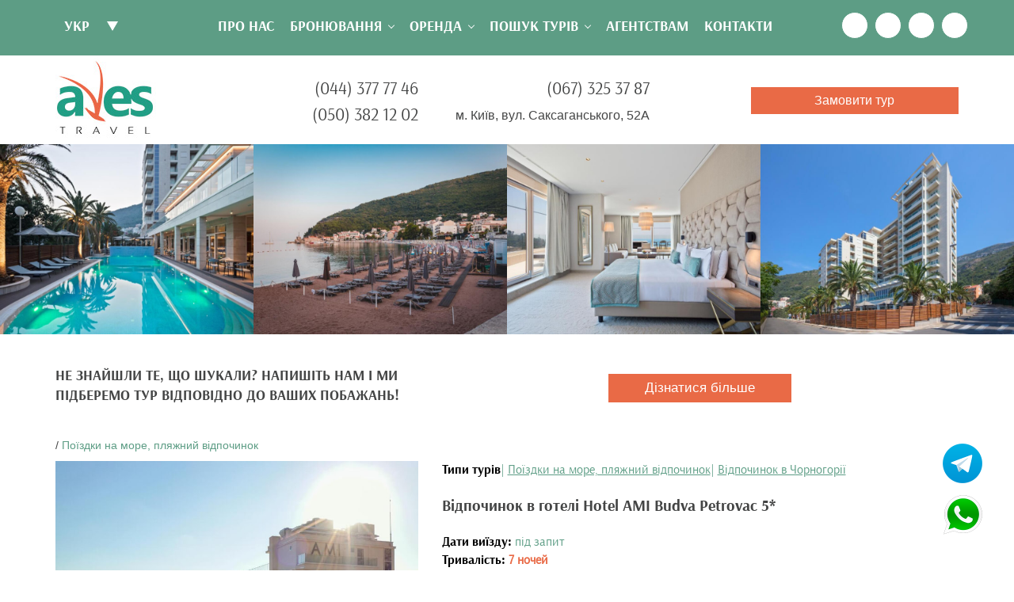

--- FILE ---
content_type: text/html; charset=UTF-8
request_url: https://www.avestravel.com.ua/tour_view/rann-bronjuvannja-v-goteli-hotel-ami-budva-petrovac-5/
body_size: 7669
content:
<!DOCTYPE html>
<!--[if lt IE 7]><html lang="uk-UA" class="lt-ie9 lt-ie8 lt-ie7"><![endif]-->
<!--[if IE 7]><html lang="uk-UA" class="lt-ie9 lt-ie8"><![endif]-->
<!--[if IE 8]><html lang="uk-UA" class="lt-ie9"><![endif]-->
<!--[if gt IE 8]><!-->
<html lang="uk-UA">
<!--<![endif]-->
<head>
	<!-- Google Tag Manager -->
	<script>(function(w,d,s,l,i){w[l]=w[l]||[];w[l].push({'gtm.start':
	new Date().getTime(),event:'gtm.js'});var f=d.getElementsByTagName(s)[0],
	j=d.createElement(s),dl=l!='dataLayer'?'&l='+l:'';j.async=true;j.src=
	'https://www.googletagmanager.com/gtm.js?id='+i+dl;f.parentNode.insertBefore(j,f);
	})(window,document,'script','dataLayer','GTM-5WVMLKD');</script>
	<!-- End Google Tag Manager -->
	<meta charset="utf-8" />
	<meta http-equiv="X-UA-Compatible" content="IE=edge" />
	<meta name="viewport" content="width=device-width, initial-scale=1.0" />
	<base href="https://www.avestravel.com.ua/">
	<title>Придбати тур до Чорногорії в готель Hotel AMI Budva Petrovac 5*| Aves Travel </title><meta name='description' content='&#127775; Подорож до Чорногорії 
&#127775; Забронювати тур до Чорногорії в готель Hotel AMI Budva Petrovac 5*
&#127775; Найкраща пропозиція від Aves travel!
'><meta name='keywords' content=''><meta property='og:title' content='Придбати тур до Чорногорії в готель Hotel AMI Budva Petrovac 5*| Aves Travel '/><meta property='og:description' content='&#127775; Подорож до Чорногорії 
&#127775; Забронювати тур до Чорногорії в готель Hotel AMI Budva Petrovac 5*
&#127775; Найкраща пропозиція від Aves travel!
' /><meta property='og:image' content='https://hmpcj5dnx6uvbbom0nngb4tccjxvslvf.cdn-freehost.com.ua/tour_image1/o8yv8_BMu.jpg' />	<link rel="shortcut icon" href="images/favicon.png" />
	<script src="https://ajax.googleapis.com/ajax/libs/jquery/1.11.1/jquery.min.js"></script>
	<script src="js/script.js"></script>
	<script src="https://maxcdn.bootstrapcdn.com/bootstrap/3.3.4/js/bootstrap.min.js"></script>
	<script src='https://www.google.com/recaptcha/api.js'></script>
	
	<script src="js/jquery.nivo.slider.pack.js" type="text/javascript"></script>
	<script type="text/javascript" src="js/slick.min.js"></script>
	<script type="text/javascript"> 
		$(document).ready(function(){
			$('.manager_rotate').slick({
			  slidesToShow: 2,
			  slidesToScroll: 1,
			  autoplay: true,
			  autoplaySpeed: 3000,
			  arrows: true,
			  infinite: true,
			  dots: false,
			  responsive: [
				  {
					breakpoint: 480,
					settings: {
						slidesToShow: 1,
						fade: true,
						autoplaySpeed: 5000,
					}
				  }
			  ]
			});
			$('.class-logo').slick({
			  slidesToShow: 2,
			  slidesToScroll: 1,
			  autoplay: true,
			  autoplaySpeed: 4000,
			  arrows: true,
			  infinite: true,
			  dots: false,
			  responsive: [
				  {
					breakpoint: 480,
					settings: {
						slidesToShow: 1,
						fade: true,
					}
				  }
			  ]
			});
			
		});
	</script>
	<script type="text/javascript"> 
		$(window).load(function() {
			$('#slider').nivoSlider(); 
		}); 
	</script>
	<script>
        $(document).ready(function(){
         
            $('#show_more').click(function(){
        var btn_more = $(this);
        var count_show = parseInt($(this).attr('count_show'));
        var count_add  = $(this).attr('count_add');
        btn_more.val('Зачекайте...');
                 
        $.ajax({
                    url: "ajax_info.php", // куда отправляем
                    type: "post", // метод передачи
                    dataType: "json", // тип передачи данных
                    data: { // что отправляем
                        "count_show":   count_show,
                        "count_add":    count_add
                    },
                    // после получения ответа сервера
                    success: function(data){
						if(data.result == "success"){
							$('#content').append(data.html);
								btn_more.val('Показати ще');
								btn_more.attr('count_show', (count_show+3));
						}else{
							btn_more.val('Ви вже все подивилися');
						}
                    }
                });
            });
        });     
    </script>
	<script src="js/orenda.js" type="text/javascript"></script>
	
	
	
	<link rel="stylesheet" href="libs/bootstrap/bootstrap-grid-3.3.1.min.css" />
	<link rel="stylesheet" type="text/css" href="css/slick.css"/>
	<link rel="stylesheet" type="text/css" href="css/slick-theme.css"/>
	<link rel="stylesheet" href="css/styles.css" />
	<link rel="stylesheet" href="css/fonts.css" />
	<link rel="stylesheet" href="css/media.css" />
	<link rel="stylesheet" href="css/nivo-slider.css" type="text/css" />
	
	<script src='https://www.google.com/recaptcha/api.js'></script>
	<!--<script src="https://kit.fontawesome.com/ad92da2a94.js" crossorigin="anonymous"></script>-->
	<script src="https://kit.fontawesome.com/271d5dff8d.js" crossorigin="anonymous"></script>
</head>
<body>
	<!-- Google Tag Manager (noscript) -->
	<noscript><iframe src="https://www.googletagmanager.com/ns.html?id=GTM-5WVMLKD"
	height="0" width="0" style="display:none;visibility:hidden"></iframe></noscript>
	<!-- End Google Tag Manager (noscript) -->
	<header>
		<div class='top_green_line'>
			<div class='container' style='padding: 0;'>
				<div class='show_small'>
					<div class='col-md-2 col-sm-2 col-xs-6'>
						<div class='top_l'>
							<form id="selectLang" action="select_lang.php" method='post'>
								<input type='hidden' name='page_url' value='tour_view/rann-bronjuvannja-v-goteli-hotel-ami-budva-petrovac-5/'>								<select name="select_box" id="selectId" class="select">
									<option value="eng" name="value">eng</option>
									<option value="de" name="value">de</option>
									<option value="esp" name="value">esp</option>
								</select>
							</form>
						</div>
					</div>
					<div class='col-md-8 col-sm-8 col-xs-6' style='padding-left: 0px; padding-right: 0px;'>
						<div class='footer_soc_block'>
							<a href='https://instagram.com/avestravel' target='_blank' rel='nofollow' class='footer_soc'><i class="fab fa-instagram"></i></a>
							<a href='https://www.instagram.com/wedding_byaves/profilecard/?igsh=MTViYXMzZGJiZ3c3Zw%3D%3D' target='_blank' rel='nofollow' class='footer_soc'><i class="fal fa-rings-wedding"></i></a>
							<a href='https://www.facebook.com/aves.travel1' target='_blank' rel='nofollow' class='footer_soc'><i class="fab fa-facebook-f"></i></a>
							<a href='https://t.me/avestravel' target='_blank' rel='nofollow' class='footer_soc'><i class="fab fa-telegram-plane"></i></a>
						</div>
					</div>
					<div class='col-md-2 col-sm-2 col-xs-12' style='padding-left: 0px; padding-right: 0px;'>
						<div id='cssmenu'>
							<ul>
							   <li><a href='about/'>Про нас</a></li>
							   <li class='active has-sub'><a href='booking/'>Бронювання</a>
								  <ul>
									 <li class='active has-sub'><a href='hotel_list/'>Готелі та санаторії</a>
										<ul>
							<li><a href='hotel_list/kraschi-goteli-v-karpatah/'>Карпати</a></li><li><a href='hotel_list/krashi-goteli-zakarpattja/'>Закарпаття</a></li><li><a href='hotel_list/krashi-pljazhni-goteli-ukraini/'>Пляжні готелі</a></li><li><a href='hotel_list/krashi-goteli-azovskogo-morja/'>Азовське море</a></li><li><a href='hotel_list/krashi-goteli-chornogo-morja/'>Чорне море</a></li><li><a href='hotel_list/kraschi-goteli-v-kyevi/'>Київ</a></li><li><a href='hotel_list/krashi-goteli-v-odesi/'>Одеса</a></li><li><a href='hotel_list/krashi-goteli-lvova/'>Львів</a></li><li><a href='hotel_list/krashi-goteli-dlja-vidpochinku-z-ditmi/'>Відпочинок з дітьми</a></li><li><a href='hotel_list/krashi-goteli-ukraini-v-lisi/'>В лісі</a></li><li><a href='hotel_list/krashi-girski-goteli-ukraini/'>Гірські готелі </a></li><li><a href='hotel_list/krashi-spa-goteli-v-ukraini/'>SPA-готелі</a></li><li><a href='hotel_list/goteli-z-garjachimi-dzherelami-v-ukraini/'>Термальні готелі</a></li><li><a href='hotel_list/fitnes-goteli-v-ukraini/'>Фітнес-готелі</a></li><li><a href='hotel_list/krashi-goteli-na-shackih-ozerah/'>Шацькі озера</a></li><li><a href='hotel_list/inshe-krashi-goteli-v-ukraini/'>Інше</a></li>										</ul>
									 </li>
									 <li><a href='living-abroad/'>Проживання за кордоном</a></li>
									 <li><a href='air-tickets/'>Авіаквитки</a></li>
									 <li><a href='railway-ticket/'>Квитки на залізницю</a></li>
									 <li><a href='bus-ticket/'>Квитки на автобус</a></li>
								  </ul>
							   </li>
							   <li class='active has-sub'><a href='orenda/'>Оренда</a>
								  <ul>
									 <li><a href='orenda-vill/'>Вілли</a></li>
									 <li><a href='orenda-yaht/'>Яхти</a></li>
								  </ul>
							   </li>
							   <li class='active has-sub'><a href='tour-search/'>Пошук турів</a>
								  <ul>
							<li><a href='vesillya-za-kordonom/'>Весільні тури</a></li><li><a href='individualne-planuvannja-turiv/'>Авторські тури</a></li><li class='has-sub'><a href='kruizi-i-yahting/'>Круїзи і яхтинг</a><ul><li><a href='yachting/'>Яхтинг</a></li><li><a href='kruiz/'>Круїзи</a></li></ul></li><li class='has-sub'><a href='pljazhnij-vidpochinok/'>Тури на море</a><ul><li><a href='tury-v-turechchynu/'>Туреччина</a></li><li><a href='horvatiya/'>Хорватія</a></li><li><a href='albaniya/'>Албанія</a></li><li><a href='chornogoriya/'>Чорногорія</a></li><li><a href='dominikana/'>Домінікана</a></li><li><a href='vidpochynok-na-maldivah/'>Мальдіви</a></li><li><a href='vidpochynok-v-oae/'>ОАЕ</a></li><li><a href='vidpochynok-u-tanzanii/'>Танзанія</a></li><li><a href='meksyka/'>Мексика</a></li><li><a href='brazyliya/'>Бразилія</a></li><li><a href='vidpochynok-na-kubi/'>Куба</a></li><li><a href='vipdpochynok-na-yamaitsi/'>Ямайка</a></li><li><a href='kolumbiya/'>Колумбія</a></li><li><a href='shri-lanka/'>Шрі-Ланка</a></li><li><a href='keniya/'>Кенія</a></li><li><a href='kipr/'>Кіпр</a></li><li><a href='gruziya/'>Грузія</a></li><li><a href='gretsiya/'>Греція</a></li><li><a href='ispaniya/'>Іспанія</a></li><li><a href='portugaliya/'>Португалія</a></li><li><a href='seishly/'>Сейшели</a></li><li><a href='italy/'>Італія</a></li><li><a href='thailand/'>Таїланд</a></li><li><a href='vidpochinok-u-vetnami/'>В’єтнам</a></li><li><a href='vidpochinok-na-kabo-verde/'>Кабо-Верде</a></li><li><a href='vidpochinok-na-bali-/'>Балі </a></li><li><a href='vidpochinok-na-mavrikii/'>Маврикій</a></li></ul></li><li class='has-sub'><a href='dytyachyi-vidpochynok/'>Тури для дітей</a><ul><li><a href='shkilni-turi/'>Екскурсії для школярів</a></li><li><a href='turi-na-ditjachi-kanikuli/'>Табори в Україні та за кордоном </a></li></ul></li><li class='has-sub'><a href='tury-po-ukraine/'>Тури по Україні</a><ul><li><a href='tury-vyhidnogo-dnya-po-ukraine/'>Тури вихідного дня</a></li><li><a href='rafting/'>Рафтинг</a></li><li><a href='speleo-tury/'>Спелео тури</a></li><li><a href='grupovi-ekskursii-po-ukraine/'>Групові тури</a></li><li><a href='gastrotury/'>Гастротури</a></li><li><a href='dzhyp-tury/'>Джип тури</a></li><li><a href='ekskursii-po-mistakh-ukrainy/'>Екскурсії</a></li><li><a href='pohody/'>Походи</a></li><li><a href='velotury/'>Велотури</a></li><li><a href='vidpochynok-v-karpatah/'>Тури в Карпати</a></li></ul></li><li><a href='avtobusni-turi/'>Автобусні тури</a></li><li class='has-sub'><a href='korporatyvni-tury/'>Корпоративні тури</a><ul><li><a href='korporatyvni-tury-po-ukraini/'>по Україні</a></li><li><a href='korporatyvni-tury-za-kordon/'>за кордон</a></li></ul></li><li><a href='safari-ta-ribalka/'>Сафарі та рибалка</a></li>								  </ul>
								</li>
							   <li><a href='agency/'>Агентствам</a></li>
							   <li><a href='contacts/'>Контакти</a></li>
							</ul>
						</div>
					</div>
				</div>
				<div class='show_big'>
					<div class='col-md-2 col-sm-2'>
						<div class='top_l'>
							<form id="selectLang" action="select_lang.php" method='post'>
								<input type='hidden' name='page_url' value='tour_view/rann-bronjuvannja-v-goteli-hotel-ami-budva-petrovac-5/'>								<select name="select_box" id="selectId" class="select">
									<option value="eng" name="value">eng</option>
									<option value="de" name="value">de</option>
									<option value="esp" name="value">esp</option>
								</select>
							</form>
						</div>
					</div>
					<div class='col-md-8 col-sm-8'>
						<div id='cssmenu'>
							<ul>
							   <li><a href='about/'>Про нас</a></li>
							   <li class='active has-sub'><a href='booking/'>Бронювання</a>
								  <ul>
									 <li class='active has-sub'><a href='hotel_list/'>Готелі та санаторії</a>
										<ul>
							<li><a href='hotel_list/kraschi-goteli-v-karpatah/'>Карпати</a></li><li><a href='hotel_list/krashi-goteli-zakarpattja/'>Закарпаття</a></li><li><a href='hotel_list/krashi-pljazhni-goteli-ukraini/'>Пляжні готелі</a></li><li><a href='hotel_list/krashi-goteli-azovskogo-morja/'>Азовське море</a></li><li><a href='hotel_list/krashi-goteli-chornogo-morja/'>Чорне море</a></li><li><a href='hotel_list/kraschi-goteli-v-kyevi/'>Київ</a></li><li><a href='hotel_list/krashi-goteli-v-odesi/'>Одеса</a></li><li><a href='hotel_list/krashi-goteli-lvova/'>Львів</a></li><li><a href='hotel_list/krashi-goteli-dlja-vidpochinku-z-ditmi/'>Відпочинок з дітьми</a></li><li><a href='hotel_list/krashi-goteli-ukraini-v-lisi/'>В лісі</a></li><li><a href='hotel_list/krashi-girski-goteli-ukraini/'>Гірські готелі </a></li><li><a href='hotel_list/krashi-spa-goteli-v-ukraini/'>SPA-готелі</a></li><li><a href='hotel_list/goteli-z-garjachimi-dzherelami-v-ukraini/'>Термальні готелі</a></li><li><a href='hotel_list/fitnes-goteli-v-ukraini/'>Фітнес-готелі</a></li><li><a href='hotel_list/krashi-goteli-na-shackih-ozerah/'>Шацькі озера</a></li><li><a href='hotel_list/inshe-krashi-goteli-v-ukraini/'>Інше</a></li>										</ul>
									 </li>
									 <li><a href='living-abroad/'>Готелі за кордоном</a></li>
									 <li><a href='air-tickets/'>Авіаквитки</a></li>
									 <li><a href='railway-ticket/'>Квитки на залізницю</a></li>
									 <li><a href='bus-ticket/'>Квитки на автобус</a></li>
								  </ul>
							   </li>
							   <li class='active has-sub'><a href='orenda/'>Оренда</a>
								  <ul>
									 <li><a href='orenda-vill/'>Вілли</a></li>
									 <li><a href='orenda-yaht/'>Яхти</a></li>
								  </ul>
							   </li>
							   <li class='active has-sub'><a href='tour-search/'>Пошук турів</a>
								  <ul>
							<li><a href='vesillya-za-kordonom/'>Весільні тури</a></li><li><a href='individualne-planuvannja-turiv/'>Авторські тури</a></li><li class='has-sub'><a href='kruizi-i-yahting/'>Круїзи і яхтинг</a><ul><li><a href='yachting/'>Яхтинг</a></li><li><a href='kruiz/'>Круїзи</a></li></ul></li><li class='has-sub'><a href='pljazhnij-vidpochinok/'>Тури на море</a><ul><li><a href='tury-v-turechchynu/'>Туреччина</a></li><li><a href='horvatiya/'>Хорватія</a></li><li><a href='albaniya/'>Албанія</a></li><li><a href='chornogoriya/'>Чорногорія</a></li><li><a href='dominikana/'>Домінікана</a></li><li><a href='vidpochynok-na-maldivah/'>Мальдіви</a></li><li><a href='vidpochynok-v-oae/'>ОАЕ</a></li><li><a href='vidpochynok-u-tanzanii/'>Танзанія</a></li><li><a href='meksyka/'>Мексика</a></li><li><a href='brazyliya/'>Бразилія</a></li><li><a href='vidpochynok-na-kubi/'>Куба</a></li><li><a href='vipdpochynok-na-yamaitsi/'>Ямайка</a></li><li><a href='kolumbiya/'>Колумбія</a></li><li><a href='shri-lanka/'>Шрі-Ланка</a></li><li><a href='keniya/'>Кенія</a></li><li><a href='kipr/'>Кіпр</a></li><li><a href='gruziya/'>Грузія</a></li><li><a href='gretsiya/'>Греція</a></li><li><a href='ispaniya/'>Іспанія</a></li><li><a href='portugaliya/'>Португалія</a></li><li><a href='seishly/'>Сейшели</a></li><li><a href='italy/'>Італія</a></li><li><a href='thailand/'>Таїланд</a></li><li><a href='vidpochinok-u-vetnami/'>В’єтнам</a></li><li><a href='vidpochinok-na-kabo-verde/'>Кабо-Верде</a></li><li><a href='vidpochinok-na-bali-/'>Балі </a></li><li><a href='vidpochinok-na-mavrikii/'>Маврикій</a></li></ul></li><li class='has-sub'><a href='dytyachyi-vidpochynok/'>Тури для дітей</a><ul><li><a href='shkilni-turi/'>Екскурсії для школярів</a></li><li><a href='turi-na-ditjachi-kanikuli/'>Табори в Україні та за кордоном </a></li></ul></li><li class='has-sub'><a href='tury-po-ukraine/'>Тури по Україні</a><ul><li><a href='tury-vyhidnogo-dnya-po-ukraine/'>Тури вихідного дня</a></li><li><a href='rafting/'>Рафтинг</a></li><li><a href='speleo-tury/'>Спелео тури</a></li><li><a href='grupovi-ekskursii-po-ukraine/'>Групові тури</a></li><li><a href='gastrotury/'>Гастротури</a></li><li><a href='dzhyp-tury/'>Джип тури</a></li><li><a href='ekskursii-po-mistakh-ukrainy/'>Екскурсії</a></li><li><a href='pohody/'>Походи</a></li><li><a href='velotury/'>Велотури</a></li><li><a href='vidpochynok-v-karpatah/'>Тури в Карпати</a></li></ul></li><li><a href='avtobusni-turi/'>Автобусні тури</a></li><li class='has-sub'><a href='korporatyvni-tury/'>Корпоративні тури</a><ul><li><a href='korporatyvni-tury-po-ukraini/'>по Україні</a></li><li><a href='korporatyvni-tury-za-kordon/'>за кордон</a></li></ul></li><li><a href='safari-ta-ribalka/'>Сафарі та рибалка</a></li>								  </ul>
								</li>
							   <li><a href='agency/'>Агентствам</a></li>
							   <li><a href='contacts/'>Контакти</a></li>
							</ul>
						</div>
					</div>
					<div class='col-md-2 col-sm-2' style='padding-left: 3px; padding-right: 3px;'>
						<div class='footer_soc_block'>
							<a href='https://instagram.com/avestravel' target='_blank' rel='nofollow' class='footer_soc'><i class="fa-brands fa-instagram"></i></a>
							<a href='https://www.instagram.com/wedding_byaves/profilecard/?igsh=MTViYXMzZGJiZ3c3Zw%3D%3D' target='_blank' rel='nofollow' class='footer_soc'><i class="fal fa-rings-wedding"></i></a>
							<a href='https://www.facebook.com/aves.travel1' target='_blank' rel='nofollow' class='footer_soc'><i class="fa-brands fa-facebook-f"></i></a>
							<a href='https://t.me/avestravel' target='_blank' rel='nofollow' class='footer_soc'><i class="fab fa-telegram-plane"></i></a>
						</div>
					</div>
				</div>
				<div class='clearfix'></div>
			</div>
		</div>
				<div class='container marg_top_small' style='padding: 0;'>
			<div class='col-md-2 col-sm-2 col-xs-4'>
				<a href='https://www.avestravel.com.ua/' title='на стартову сторінку'><img src='images/top_logo.jpg' alt='АвесТревел' title='АвесТревел' class='top_logo_img'></a>
			</div>
			<div class='show_small'>
				<div class='col-md-10 col-sm-10 col-xs-8'>
					<div class='top_phone'><span><i class="fas fa-mobile-alt"></i></span> (044) 377 77 46</div>
					<div class='top_phone'>(050) 382 12 02</div>
					<div class='top_phone'><span><a href='viber://chat?number=%2B380673253787'><i class="fab fa-viber"></i></a> <a href='https://t.me/NataliPaliy2112'><i class="fab fa-telegram-plane"></i></a></span> (067) 325 37 87</div>
					<div class='top_address'>м. Київ, вул. Саксаганського, 52А</div>
					<div style='text-align: right;'><a href='book-a-tour/' class='top_tour_order' rel='nofollow'>Замовити тур</a></div>
				</div>
			</div>
			<div class='show_big'>
				<div class='col-md-3 col-sm-3 vert_align'>
					<div class='top_phone'><span><i class="fas fa-mobile-alt"></i></span> (044) 377 77 46</div>
					<div class='top_phone'>(050) 382 12 02</div>
				</div>
				<div class='col-md-3 col-sm-3 vert_align'>
					<div class='top_phone'><span><a href='viber://chat?number=%2B380673253787'><i class="fab fa-viber"></i></a> <a href='https://t.me/NataliPaliy2112'><i class="fab fa-telegram-plane"></i></a></span> (067) 325 37 87</div>
					<div class='top_address'>м. Київ, вул. Саксаганського, 52А</div>
				</div>
				<div class='col-md-1 col-sm-1'>
					
				</div>
				<div class='col-md-3 col-sm-3'>
					<a href='book-a-tour/' class='top_tour_order' rel='nofollow'>Замовити тур</a>
				</div>
			</div>
		</div>
	</header><div class='show_big'><div class='col-md-3 col-sm-3 col-xs-3' style='padding-left: 0; padding-right: 0;'><img src='tour_image1/tour_149_1.jpg' alt='' style='width: 100%;' title='' /></div><div class='col-md-3 col-sm-3 col-xs-3' style='padding-left: 0; padding-right: 0;'><img src='tour_image1/tour_149_3.jpg' alt='' style='width: 100%;' title='' /></div><div class='col-md-3 col-sm-3 col-xs-3' style='padding-left: 0; padding-right: 0;'><img src='tour_image1/tour_149_2.jpg' alt='' style='width: 100%;' title='' /></div><div class='col-md-3 col-sm-3 col-xs-3' style='padding-left: 0; padding-right: 0;'><img src='tour_image1/tour_149_0.jpg' alt='' style='width: 100%;' title='' /></div><div class='clearfix' style='margin-bottom: 20px;'></div></div>	<div class='container' style='padding: 0;'>
		<div class='show_big'>
			<div class='col-md-5 col-sm-5 col-xs-5'>
				<div class='footer_bold_text' style='text-transform: uppercase;'>Не знайшли те, що шукали? Напишіть нам і ми підберемо тур відповідно до Ваших побажань!</div>
			</div>
			<div class='col-md-7 col-sm-7 col-xs-7'>
<div style='text-align: right;'><form action='learn-more/' method='post'><input type='hidden' name='page_type' value='сторінка перегляду туру'><input type='hidden' name='object_name' value='Відпочинок в готелі Hotel AMI Budva Petrovac 5*'><input type='hidden' name='object_id' value='149'><center><input type='submit' value='Дізнатися більше' class='top_tour_order_inline' rel='nofollow'></center></form></div>			</div>
		</div>
		<div class='clearfix' style='margin-bottom: 20px;'></div>
<div class='col-md-12 col-sm-12 col-xs-12'><div class='breadcrumbs'><a href='https://www.avestravel.com.ua/'><i class='fas fa-home'></i></a> / <a href='pljazhnij-vidpochinok/'>Поїздки на море, пляжний відпочинок</a></div></div><div class='show_small'><div class='col-md-12 col-sm-12 col-xs-12'><div class='tour_view_marshrut'><span>Типи турів</span>| <a href='pljazhnij-vidpochinok/' title='всі тури категорії Поїздки на море, пляжний відпочинок' class='main_href'>Поїздки на море, пляжний відпочинок</a>| <a href='chornogoriya/' title='всі тури категорії Відпочинок в Чорногорії' class='main_href'>Відпочинок в Чорногорії</a></div><div class='tour_name'>Відпочинок в готелі Hotel AMI Budva Petrovac 5*</div></div></div><div class='col-md-5 col-sm-5 col-xs-12' style='margin-bottom: 15px;'><img src='tour_image1/o8yv8_BMu.jpg' alt='Відпочинок в готелі Hotel AMI Budva Petrovac 5*' title='Відпочинок в готелі Hotel AMI Budva Petrovac 5*' class='tour_view_photo'></div><div class='col-md-7 col-sm-7 col-xs-12'><div class='show_big'><div class='tour_view_marshrut'><span>Типи турів</span>| <a href='pljazhnij-vidpochinok/' title='всі тури категорії Поїздки на море, пляжний відпочинок' class='main_href'>Поїздки на море, пляжний відпочинок</a>| <a href='chornogoriya/' title='всі тури категорії Відпочинок в Чорногорії' class='main_href'>Відпочинок в Чорногорії</a></div><h1 class='tour_name'>Відпочинок в готелі Hotel AMI Budva Petrovac 5*</h1></div><div class='vert_div'></div><div class='tour_view_marshrut'><span>Дати виїзду:</span> під запит</div><div class='tour_view_marshrut' style='color: #e96a46;'><span>Тривалість:</span> <strong>7 ночей </strong></div><div class='tour_view_marshrut'><span>Харчування:</span> BB (Тільки сніданки) </div><div class='tour_view_marshrut' style='color: #e96a46;'><span>Вартість*:</span> <strong>від 1 040 &#8364;</strong></div><div class='tour_view_marshrut'><span>Додатково по вартості:</span> На 2-х дорослих при розміщенні в Standard </div><div class='tour_view_marshrut'><span>Місто початку туру:</span> будь-яке місто Європи </div><div class='tour_view_marshrut'><span>Готель:</span> Hotel AMI Budva Petrovac 5*</div><div class='tour_view_marshrut'><span>Транспорт за маршрутом:</span><div class='transport_icon'><i class="fas fa-plane"></i></div></div><div class='tour_view_marshrut'><span>SPO:</span> 149</div></div><div class='clearfix'></div><div class='col-md-12 col-sm-12 col-xs-12'><center><div class='tour_unactive'>Ой, саме в цей тур всі наші туристи вже давно з'їздили та повернулися задоволеними.<div style='margin-top: 10px;'>А зараз можете залишити заявку на сайте, і ми підберемо 
							актуальний тур спеціально для Вас!</div></div></center></div><div class='clearfix' style='margin-bottom: 30px;'></div><div class='clearfix' style='margin-bottom: 30px;'></div><div class='show_small'><div class='clearfix' style='margin-bottom: 20px;'></div><div class='col-md-12 col-sm-12 col-xs-12'><div class='footer_bold_text' style='text-transform: uppercase;'>Не знайшли те, що шукали? Напишіть нам і ми підберемо тур відповідно до Ваших побажань!</div></div><div class='col-md-12 col-sm-12 col-xs-12'><form action='learn-more/' method='post'><input type='hidden' name='page_type' value='сторінка перегляду туру'><input type='hidden' name='object_name' value='Відпочинок в готелі Hotel AMI Budva Petrovac 5*'><input type='hidden' name='object_id' value='149'><center><input type='submit' value='Дізнатися більше' class='top_tour_order_inline' rel='nofollow'></center></form></div><div class='clearfix' style='margin-bottom: 20px;'></div></div><div class='clearfix' style='margin-bottom: 30px;'></div>	</div>
<footer>
		
		<div class='top_green_line'>
			<div class='container' style='padding: 0;'>
					<div class='col-md-3 col-sm-3 col-xs-6'>
						<h3 class='footer_tit'>Корисна інформація</h3>
						<div class='footer_menu'><a href='articles-list/' title='Статті по туризму та подорожам'>Статті</a></div>
						<div class='footer_menu'><a href='news-list/' title='Новини зі світу туризму та подорожей'>Новини</a></div>
						<div class='footer_menu'><a href='country/' title='Довідкова інформація по країнам'>Країни</a></div>
					</div>
					<div class='col-md-3 col-sm-3 col-xs-6'>
						<h3 class='footer_tit'>Про компанію</h3>
						<div class='footer_menu'><a href='about/' title=''>Про нас</a></div>
						<div class='footer_menu'><a href='advantages/' title=''>Переваги AvesTravel</a></div>
						<div class='footer_menu'><a href='contacts/' title=''>Контакти</a></div>
						<div class='footer_menu'><a href='partners/' title='Партнери туркомпанії АвесТревел'>Наші партнери</a></div>
						<div class='footer_menu'><a href='membership/' title='Членство та участь у виставках'>Членство</a></div>
					</div>
					<div class='ccl'></div>
					<div class='col-md-3 col-sm-3 col-xs-6'>
						<h3 class='footer_tit'>Типи турів</h3>
						<!--<div class='footer_menu'><a href='vidpochinok-vzimku/' title='Зимовий відпочинок'>Зимовий відпочинок</a></div>-->
						<div class='footer_menu'><a href='korporatyvni-tury/' title='Копоративні тури'>Корпоративні тури</a></div>
						
						<div class='footer_menu'><a href='tury-po-ukraine/' title='Тури по Україні'>Тури по Україні</a></div>
						<div class='footer_menu'><a href='avtobusni-turi/' title='Автобусні тури'>Автобусні тури</a></div>
						<!--<div class='footer_menu'><a href='fitness-tours/' title='Фітнес тури'>Фітнес тури</a></div>-->
						<div class='footer_menu'><a href='individualne-planuvannja-turiv/' title='Авторські та ВІП-тури'>Авторські та ВІП-тури</a></div>
					</div>
					<div class='col-md-3 col-sm-3 col-xs-6'>
						<h3 class='footer_tit'>&nbsp;</h3>
						<div class='footer_menu'><a href='pljazhnij-vidpochinok/' title='Відпочинок на морі'>Відпочинок на морі</a></div>
						<div class='footer_menu'><a href='dytyachyi-vidpochynok/' title='Дитячий відпочинок'>Дитячий відпочинок</a></div>
						<div class='footer_menu'><a href='kruizi-i-yahting/' title='Круїзи'>Круїзи</a></div>
						<div class='footer_menu'><a href='safari-ta-ribalka/' title='Сафарі та рибалка'>Сафарі та рибалка</a></div>
						<!--<div class='footer_menu'><a href='garyachi-tury/' title='Гарячі тури'>Гарячі тури</a></div>-->
					</div>
				<div class='clearfix'></div>
				<div class='col-md-12 col-sm-12 col-xs-12'>
					<div class='footer_div_line'></div>
				</div>
				<div class='col-md-6 col-sm-6 col-xs-12'>
<div class='f_text'>AvesTravel &copy; 2015-2025</div>				</div>
				<div class='col-md-6 col-sm-6 col-xs-12'>
					<div class='copyright'><a href='https://www.kulikoff.com.ua/' target='_blank'>Створення сайту Max Kulikoff</a></div>
				</div>
				<div class='clearfix'></div>
			</div>
		</div>
		
		<div class='footer_messanger'>
			<div><a href='https://t.me/NataliPaliy2112' style='display: inline-block; margin-right: 15px;' target='_blank' rel='nofollow'><img src='https://ffixjjwyfxcfk2a3ufulknpmbxfybd1u.cdn-freehost.com.ua/images/tg_logo.png'></a></div>
			<div style='margin-top: 15px;'><a href='https://wa.me/380673253787' style='display: inline-block;' target='_blank' rel='nofollow'><img src='https://ffixjjwyfxcfk2a3ufulknpmbxfybd1u.cdn-freehost.com.ua/images/wa_logo.png'></a></div>
		</div>
	</footer>
</body>
<!--[if lt IE 9]>
	<script src="libs/html5shiv/es5-shim.min.js"></script>
	<script src="libs/html5shiv/html5shiv.min.js"></script>
	<script src="libs/html5shiv/html5shiv-printshiv.min.js"></script>
	<script src="libs/respond/respond.min.js"></script>
<![endif]-->
	
	
	<script src="js/common.js"></script>
</html>

--- FILE ---
content_type: text/css
request_url: https://www.avestravel.com.ua/css/styles.css
body_size: 6742
content:
.footer_messanger {
	position: fixed;
	bottom: 45px;
	right: 25px;
}
.footer_messanger a img {
	width: 50px;
	height: 50px;
}
.country_flag_name {
	font-weight: bold;
	font-family: "Arsenal";
	font-size: 14px;
}
h2.orange_subtitle {
	text-align: left;
	font-size: 18px;
	color: #f6663f;
}
.f_text_ul ul {
	list-style-type: disc;
	margin-left: 20px;
	text-align: justify;
}
.top_tour_order1:hover {
	background-color: #fff;
	color: #e96a46;
}
.top_tour_order1 {
	display: inline-block;
	background-color: #e96a46;
	border: 1px solid #e96a46;
	color: #fff;
	font-size: 15px;
	font-weight: normal;
	padding: 5px 15px;
	text-align: center;
	font-family: "Arial";
	transition: all .2s ease-in-out;
	margin-top: 15px;
	outline: none;
}
.breadcrumbs span {
	font-weight: bold;
	font-size: 12px;
}
.breadcrumbs a:hover {
	color: #e96a46;
}
.breadcrumbs a {
	color: #5d9d85;
	transition: all .2s ease-in-out;
}
.breadcrumbs {
	text-align: left;
	font-size: 14px;
	margin-top: 10px;
	margin-bottom: 10px;
}
a.s_href img:hover {
	opacity: 1;
}
a.s_href img {
	opacity: .6;
	transition: all .3s ease-in-out;
}
.more_index_href:hover {
	color: #ee4a1f;
	text-decoration: none;
}
.more_index_href {
	color: #007562;
	text-decoration: none;
	transition: all .2s ease-in-out;
}
.festival_more {
	text-align: right;
	font-weight: bold;
	font-family: "Arsenal";
}
.text_block_first {
	font-weight: bold;
	color: #505353;
}
.tour_view_price_dop {
	color: #838888;
	text-align: justify;
	padding-left: 1em;
	margin-top: 5px;
	margin-bottom: 5px;
	font-family: "Arsenal";
}
span.pad_right {
	padding-right: 2px;
}
span.pad_left {
	padding-left: 15px;
	color: #ffcc33;
}
a.tour_list_name_href:hover {
	color: #ee4a1f;
	text-decoration: none;
}
a.tour_list_name_href {
	color: #007562;
	text-decoration: none;
	transition: all .2s ease-in-out;
}
h2.tour_list_name {
	margin: 0;
	padding: 0;
	font-size: 20px;
	font-family: "ArsenalBold";
	margin-top: 0px;
}
.tour_list_horizontal_div {
	background-color: #e6e5e5;
	width: 100%;
	height: 1px;
	margin-top: 1.3em;
	margin-bottom: 1.3em;
}
.country_eu {
	font-size: .85em;
	font-weight: bold;
	color: red;
	margin-top: 10px;
	margin-bottom: 10px;
	text-align: center;
}
.tour_list_image {
	max-width: 100%;
}
.tour_list_image_div {
	float: left;
	max-width: 20%;
	margin-right: 15px;
}
a.news_index_title_href1:hover, a.glos_word:hover {
	color: #e96a46;
}
a.news_index_title_href1, a.glos_word {
	color: #5d9d85;
	transition: all .2s ease-in-out;
}
.letter_href {
	font-weight: bold;
	margin-right: 25px;
	font-size: 16px;
	margin-top: 20px;
}
.title_letter {
	font-size: 26px;
	font-weight: bold;
	margin-top: 30px;
	color: #5d9d85;
}
h2.block_title {
	text-align: left;
	text-transform: uppercase;
	font-size: 1.1em;
	color: #ee4a1f;
	margin: 0;
	padding: 0;
	margin-bottom: 15px;
}
.ya_flag img {
	max-width: 100%;
	margin-bottom: 10px;
}
.ya_flag {
	text-align: center;
}
img.orenda_img {
	max-width: 100%;
	margin: auto;
}
.s_img_list {
	max-width: 100%;
}
.dark_blue_subtitle {
	text-align: center;
	font-weight: bold;
	color: #1f3864;
	font-size: 16px;
	margin-top: 30px;
	margin-bottom: 30px;
}
.sstext {
	text-align: center;
}
.search_t {
	text-align: center;
}
h3.sstitle {
	text-align: center;
	color: #1cad8f;
}
.index_membership {
	max-width: 60%;
}
.tour_unactive {
	margin-top: 15px;
	margin-bottom: 25px;
	padding: 15px;
	background-color: #f8c3c3;
	color: #750606;
	text-align: center;
	border: 1px solid #750606;
	border-style: dashed;
	display: inline-block;
}
.all_right {
	text-align: center;
	font-weight: bold;
	font-size: 14px;
}
.main_form_button:hover {
	background-color: #fff;
	color: #e96a46;
}
.main_form_button {
	display: block;
	background-color: #e96a46;
	border: 1px solid #e96a46;
	color: #fff;
	font-size: 16px;
	padding: 15px 15px;
	text-align: center;
	font-family: "Arial";
	margin-top: 40px;
	margin-bottom: 40px;
	text-transform: uppercase;
	transition: all .2s ease-in-out;
}
/* плавное изменение прозрачности  placeholder-а при фокусе */
.main_input::-webkit-input-placeholder, .main_input_textarea::-webkit-input-placeholder             {color: #c4c4c4;opacity: 1; transition: opacity 0.3s ease;text-overflow:ellipsis;}
.main_input::-moz-placeholder, .main_input_textarea::-moz-placeholder                               {color: #c4c4c4;opacity: 1; transition: opacity 0.3s ease;text-overflow:ellipsis;}
.main_input:-moz-placeholder, .main_input_textarea:-moz-placeholder                                 {color: #c4c4c4;opacity: 1; transition: opacity 0.3s ease;text-overflow:ellipsis;}
.main_input:-ms-input-placeholder, .main_input_textarea:-ms-input-placeholder                       {color: #c4c4c4;opacity: 1; transition: opacity 0.3s ease;text-overflow:ellipsis;}
.main_input:focus::-webkit-input-placeholder, .main_input_textarea:focus::-webkit-input-placeholder {color: #c4c4c4;opacity: 0; transition: opacity 0.3s ease;text-overflow:ellipsis;}
.main_input:focus::-moz-placeholder, .main_input_textarea:focus::-moz-placeholder                   {color: #c4c4c4;opacity: 0; transition: opacity 0.3s ease;text-overflow:ellipsis;}
.main_input:focus:-moz-placeholder, .main_input_textarea:focus:-moz-placeholder                     {color: #c4c4c4;opacity: 0; transition: opacity 0.3s ease;text-overflow:ellipsis;}
.main_input:focus:-ms-input-placeholder, .main_input_textarea:focus:-ms-input-placeholder           {color: #c4c4c4;opacity: 0; transition: opacity 0.3s ease;text-overflow:ellipsis;}
.form_div {
	text-align: center;
	transition: all .2s ease-in-out;
}
.main_input {
	width: 50%;
	font-size: 14px;
	padding-left: 10px;
	padding-right: 5px;
	outline: none;
	margin-bottom: 15px;
}
.main_input_textarea {
	width: 100%;
	height: 280px;
	font-size: 14px;
	padding-left: 10px;
	padding-right: 5px;
	outline: none;
	margin-bottom: 15px;
	resize: none;
}
.page_text_image {
	float: left;
	width: 35%;
	margin-right: 15px;
	margin-bottom: 5px;
}
.f_block {
	width: 100%;
	padding: 10px 5px;
	font-size: 14px;
}
.v_div {
	margin-left: 10px;
	margin-right: 10px;
}
.news_image {
	float: left;
	width: 40%;
	margin-right: 10px;
	margin-bottom: 5px;
}
.news_view {
	font-style: italic;
	font-size: .7em;
	text-align: left;
}
.info_date {
	font-size: 16px;
	text-align: right;
	font-style: italic;
	margin-bottom: 15px;
	font-family: "ArsenalRegular";
}
.ccl_big {
	clear: both;
	margin-bottom: 20px;
}
.black_hor_line {
	width: 100%;
	height: 1px;
	background-color: #5d9d85;
	margin-top: 2px;
	margin-bottom: 2px;
}
.button_for_mobile1 {
	text-align: right;
}
.button_for_mobile {
	text-align: left;
}
div.underline1 {
	width: 200px;
	height: 3px;
	background-color: #5d9d85;
	margin-bottom: 20px;
}
.subtitle_tour {
	text-align: left;
	font-size: 20px;
	color: #000;
	margin-top: 10px;
	margin-bottom: 5px;
	text-transform: uppercase;
	font-family: "ArsenalBold";
}
.tour_main_text1 ul li {
	margin-top: 2px;
	margin-bottom: 2px;
	margin-left: 25px;
}
.tour_main_text1 ul {
	list-style-type: disc;
	margin-left: 15px;
	margin-top: 15px;
}
.tour_main_text ul li {
	margin-bottom: 4px;
}
.tour_main_text ul {
	list-style-type: disc;
	margin-left: 15px;
}
.tour_main_text {
	font-size: 16px;
	text-align: justify;
	font-family: "ArsenalRegular";
}
.transport_icon {
	display: inline-block;
	margin-right: 5px;
	margin-left: 10px;
}
.vert_div {
	width: 100%;
	height: 20px;
}
.tour_view_marshrut span {
	font-family: "ArsenalBold";
	color: #000;
}
.tour_view_marshrut {
	text-align: left;
	font-family: "ArsenalRegular";
	color: #5d9d85;
}
h1.tour_name, div.tour_name, h1.tour_name1 {
	margin: 0;
	padding: 0;
	font-size: 20px;
	font-family: "ArsenalBold";
	margin-top: 20px;
}
.tour_view_photo {
	max-width: 100%;
}
.top_tour_order_inline:hover {
	background-color: #fff;
	color: #e96a46;
}
.top_tour_order_inline {
	display: inline-block;
	background-color: #e96a46;
	border: 1px solid #e96a46;
	color: #fff;
	font-size: 17px;
	padding: 5px 45px;
	text-align: center;
	font-family: "Arial";
	margin-top: 30px;
	transition: all .2s ease-in-out;
}
.show_small {
	display: none;
}
.right_f {
	float: right;
	width: 50%;
	padding-right: 20px;
}
.client_logo {
	max-width: 50%;
	float: left;
	margin-right: 10px;
}
.box1 {
  position: relative;
  overflow: hidden;
  height: 259px;
  width: 322px;
  background-size: cover;
  cursor: pointer;
  display: inline-block;
}

.hover-effect1 {
  position: absolute;
  top: 0;
  left: 0;
  width: 100%;
  height: 100%;
  background: rgba(5, 8, 31, 0.62);
  transition: all 0.3s ease-in-out;
  opacity: 0;
}

.box1:hover .hover-effect1 {
  opacity: 1;
}
.box1:hover .hover-text1 {
  right: 0;
}

.hover-text1 {
  position: absolute;
  right: -100%;
  bottom: 0;
  display: block;
  max-width: 100%;
  padding: 80px 30px;
  color: #e2e2e2;
  text-decoration: none;
  text-align: right;
  line-height: 1.5em;
  font-size: 14px;
  font-family: "ArsenalBold";
  font-weight: 300;
  text-transform: uppercase;
  letter-spacing: 3px;
  transition: all 0.5s ease-in-out;
}

div.cat_list1 {
  font-size: 2em;
  font-weight: 400;
  padding: 0.8em 0;
  margin-bottom: 0.3em;
  border-bottom: 1px solid #fff;
}

p.cat_des_list1 {
    width: 90%;
    line-height: 1.7em;
    display: inline-block;
    text-align: right;
}


.box {
  position: relative;
  overflow: hidden;
  height: 259px;
  width: 467px;
  background-size: cover;
  cursor: pointer;
  display: inline-block;
}

.hover-effect {
  position: absolute;
  top: 0;
  left: 0;
  width: 100%;
  height: 100%;
  background: rgba(5, 8, 31, 0.62);
  transition: all 0.3s ease-in-out;
  opacity: 0;
}

.box:hover .hover-effect {
  opacity: 1;
}
.box:hover .hover-text {
  right: 0;
}

.hover-text {
  position: absolute;
  right: -100%;
  bottom: 0;
  display: block;
  max-width: 100%;
  padding: 80px 30px;
  color: #e2e2e2;
  text-decoration: none;
  text-align: right;
  line-height: 1.5em;
  font-size: 14px;
  font-family: "ArsenalBold";
  font-weight: 300;
  text-transform: uppercase;
  letter-spacing: 3px;
  transition: all 0.5s ease-in-out;
}

div.cat_list {
  font-size: 2em;
  font-weight: 400;
  padding: 0.8em 0;
  margin-bottom: 0.3em;
  border-bottom: 1px solid #fff;
}

p.cat_des_list {
    width: 90%;
    line-height: 1.7em;
    display: inline-block;
    text-align: right;
}


.top_l {
	z-index: 9999;
}
ul {
	padding: 0;
	margin: 0;
	list-style-type: none;
}
.select {
	display: inline-block;
	vertical-align: top; 
	max-width: 90px;
	width: 100%;
	color: #fff;
}
.select-wrap {
	max-width: 700px;
	width: 100%;
	margin: 10px auto;
}
.select-wrap select {
	margin: 5px;
}
.select__gap {
	background: transparent;
	color: #fff;
    border: 1px solid #5d9d85;
	background-color: #5d9d85;
	text-transform: uppercase;
	font-size: 18px;
	padding: 5px 10px;
	cursor: pointer;
	position: relative;
	transition: all .2s ease-in-out;
	font-family: "ArsenalBold";
}
.on.select__gap, .select__gap:hover {
  color: #c6fee9;
} 
.select__list {
	background: transparent;
    border: 1px solid #5d9d85;
	margin: 0 0;
}
.select__list.on {
	display: block;
}
.select__item span {
	display: block;
	padding: 5px 10px;
	cursor: pointer;
	color: #fff;
	font-size: 18px;
	font-family: "ArsenalBold";
	text-transform: uppercase;
	transition: all .2s ease-in-out;
}
.select__item.selected, .select__item span:hover {
	color: #c6fee9;
	background-color: #90d9be;
}

.select__gap:after {
	content: '';
	display: block;
	width: 10px;
	height: 10px;
	position: absolute;
	right: 10px;
	top: 50%;
	margin-top: -7px;
	border-left: 7px solid transparent;
	border-right: 7px solid transparent;
	border-top: 12px solid #fff;

	-webkit-transition: all .27s ease-in-out;
	     -o-transition: all .27s ease-in-out;
	        transition: all .27s ease-in-out;

	-webkit-transform: rotate(0deg);
	    -ms-transform: rotate(0deg);
	     -o-transform: rotate(0deg);
	        transform: rotate(0deg);
}

.on.select__gap:after {
	-webkit-transform: rotate(180deg);
	    -ms-transform: rotate(180deg);
	     -o-transform: rotate(180deg);
	        transform: rotate(180deg);
}
.copyright a:hover {
	color: #fff;
}
.copyright a {
	color: #a2dfc8;
	transition: all .2s ease-in-out;
}
.copyright {
	text-align: right;
	font-size: 14px;
}
.f_text {
	text-align: left;
	color: #a2dfc8;
	font-size: 14px;
}
.footer_div_line {
	width: 100%;
	height: 2px;
	background-color: #74b59c;
	margin-top: 20px;
	margin-bottom: 20px;
}
.footer_menu a:hover {
	color: #e96a46;
	text-decoration: underline;
}
.footer_menu a {
	color: #fff;
	transition: all .2s ease-in-out;
}
.footer_menu {
	text-align: left;
	font-family: "ArsenalRegular";
}
h3.footer_tit {
	margin: 0;
	padding: 0;
	color: #fff;
	text-transform: uppercase;
	font-size: 18px;
	font-family: "ArsenalBold";
	line-height: 1.3em;
	margin-bottom: 20px;
	margin-top: 10px;
}
.footer_soc_block1 {
	text-align: left;
}
a.footer_soc1:hover {
	color: #5d9d85;
	border: 1px solid #5d9d85;
	background-color: #fff;
}
a.footer_soc1 {
	display: inline-block;
	color: #fff;
	background-color: #5d9d85;
	border: 1px solid #5d9d85;
	border-radius: 17px;
	width: 34px;
	height: 34px;
	text-align: center;
	padding-top: 5px;
	margin-left: 4px;
	margin-top: 20px;
	transition: all .15s ease-in-out;
	font-size: 18px;
}
.footer_bold_text {
	font-family: "ArsenalBold";
	text-align: left;
	font-size: 18px;
	margin-top: 20px;
	margin-bottom: 10px;
}
.footer_title {
	font-family: "ArsenalBold";
	font-size: 24px;
	text-align: left;
	margin-top: 20px;
	text-transform: uppercase;
	_margin-bottom: 20px;
}
a.footer_white_href:hover {
	color: #e96a46;
	background-color: #fff;
}
a.footer_white_href {
	display: inline-block;
	border: 1px solid #fff;
	color: #fff;
	padding: 5px 30px;
	transition: all .2s ease-in-out;
}
.footer_white_text {
	text-align: right;
	padding-right: 30px;
	color: #fff;
	font-size: 22px;
	font-family: "ArsenalRegular";
}
.orange_line {
	width: 100%;
	padding-top: 10px;
	padding-bottom: 10px;
	background-color: #e96a46;
	margin-top: 50px;
}
.quote {
	font-size: 24px;
	color: #e96a46;
	font-family: "ArsenalBold";
}
.center span {
	color: #5d9d85;
	padding-left: 20px;
	padding-right: 20px;
}
.center {
	text-align: center;
	margin-top: 15px;
	margin-bottom: 15px;
	font-size: 15px;
}
a.main_href:hover {
	color: #e96a46;
	text-decoration: none;
}
a.main_href {
	color: #5d9d85;
	text-decoration: underline;
	transition: all .2s ease-in-out;
}
a.int_more:hover {
	color: #e96a46;
	text-decoration: none;
}
a.int_more {
	font-style: italic;
	text-decoration: underline;
	font-size: 15px;
	color: #444545;
	margin-top: 10px;
	transition: all .2s ease-in-out;
	display: block;
}
.int_text {
	text-align: justify;
	margin-top: 5px;
	font-size: 15px;
}
h2.int_title {
	text-transform: uppercase;
	font-weight: bold;
	margin: 0;
	padding: 0;
	font-size: 15px;
}
.man_desc {
	text-align: left;
	font-family: "ArsenalRegular";
	margin-top: 10px;
	font-size: 15px;
}
a.man_email:hover {
	color: #5d9d85;
	background-color: #fff;
}
a.man_email {
	display: inline-block;
	background-color: #5d9d85;
	color: #fff;
	text-align: center;
	padding: 5px 15px;
	border: 1px solid #5d9d85;
	margin-top: 15px;
	transition: all .2s ease-in-out;
}
.man_phone {
	color: #5d9d85;
	font-size: 19px;
	font-family: "ArsenalBold";
	margin-top: 20px;
}
.man_posada {
	margin-top: 10px;
}
.man_name {
	text-transform: uppercase;
	font-size: 22px;
	font-family: "ArsenalBold";
}
.review_image {
	max-width: 100%;
}
.index_manager_image {
	max-width: 48%;
	float: left;
	margin-right: 10px;
}
.cat_list_pad_right {
	margin-right: 7px;
}
.index_target div span {
	font-size: 22px;
}
.index_target div {
	text-transform: uppercase;
	font-family: "ArsenalBold";
	margin-top: 10px;
}
.index_target {
	text-align: center;
}
img.index_target_img {
	max-width: 100%;
}
.tour_block_price {
	float: right;
	color: #e94e1b;
	padding-right: 5px;
	font-size: 18px;
	font-family: "ArsenalBold";
}
.tour_block_day {
	text-align: left;
	font-size: 15px;
	padding-left: 5px;
	color: #000;
	float: left;
}
.tour_block_country {
	text-align: left;
	font-size: 14px;
	padding-left: 5px;
	color: #000;
}
.tour_block a:hover, .tour_block a:focus {
	color: #e94e1b;
}
.tour_block a {
	color: #000;
	transition: all .2s ease-in-out;
}
.tour_block a h3.tour_list_title_larger {
	text-align: left;
	font-size: 16px;
	font-family: "ArsenalBold";
	padding-left: 5px;
	margin-bottom: 0;
	padding-bottom: 0;
	height: 5.4em;
}
.tour_block a h3.tour_list_title {
	text-align: left;
	font-size: 16px;
	font-family: "ArsenalBold";
	padding-left: 5px;
	margin-bottom: 0;
	padding-bottom: 0;
	height: 3em;
}
.tour_block img {
	max-width: 95%;
}
.tour_block:hover, .tour_block:focus {
	box-shadow: 0 0 10px rgba(0,0,0,0.5);
}
.tour_block {
	width: 100%;
	padding: 10px 5px;
	text-align: center;
	transition: all .2s ease-in-out;
}
div.underline {
	margin: auto;
	width: 280px;
	height: 3px;
	background-color: #5d9d85;
	margin-bottom: 50px;
}
h2.subtitle2 {
	text-align: left;
	font-size: 20px;
	color: #000;
	margin-top: 30px;
	margin-bottom: 5px;
	font-family: "ArsenalBold";
}
h2.subtitle1 {
	text-align: center;
	font-size: 24px;
	color: #000;
	margin-top: 30px;
	margin-bottom: 5px;
	text-transform: uppercase;
	font-family: "ArsenalBold";
}
h2.subtitle, h1.subtitle {
	text-align: center;
	font-size: 28px;
	color: #000;
	margin-top: 30px;
	margin-bottom: 5px;
	text-transform: uppercase;
	font-family: "ArsenalBold";
}
.vert_align {
	padding-top: 25px;
}
.top_address {
	font-size: 16px;
	text-align: right;
	line-height: 22px;
	padding-top: 6px;
}
.top_phone span {
	color: #5d9d85;
	padding-right: 6px;
}
.top_phone {
	font-family: "ArsenalRegular";
	text-align: right;
	font-size: 22px;
	margin-top: 2px;
	margin-bottom: 1px;
}
.top_tour_order:hover {
	background-color: #fff;
	color: #e96a46;
}
.top_tour_order {
	display: block;
	background-color: #e96a46;
	border: 1px solid #e96a46;
	color: #fff;
	font-size: 16px;
	padding: 5px 15px;
	text-align: center;
	font-family: "Arial";
	margin-top: 40px;
	transition: all .2s ease-in-out;
	outline: none;
}
img.top_logo_img {
	max-width: 100%;
}
.footer_soc_block {
	text-align: right;
}
a.footer_soc:hover {
	color: #fff;
	border: 1px solid #fff;
	background-color: #e96a46;
}
a.footer_soc {
	display: inline-block;
	color: #5d9d85;
	background-color: #fff;
	border: 1px solid #5d9d85;
	border-radius: 17px;
	width: 34px;
	height: 34px;
	text-align: center;
	padding-top: 5px;
	margin-left: 4px;
	transition: all .15s ease-in-out;
	font-size: 18px;
}
.top_green_line {
	width: 100%;
	padding-top: 15px;
	padding-bottom: 15px;
	background-color: #5d9d85;
}
/* плавное изменение прозрачности  placeholder-а при фокусе */
.contact_input::-webkit-input-placeholder       {color: #c4c4c4;opacity: 1; transition: opacity 0.3s ease;text-overflow:ellipsis;}
.contact_input::-moz-placeholder                {color: #c4c4c4;opacity: 1; transition: opacity 0.3s ease;text-overflow:ellipsis;}
.contact_input:-moz-placeholder                 {color: #c4c4c4;opacity: 1; transition: opacity 0.3s ease;text-overflow:ellipsis;}
.contact_input:-ms-input-placeholder            {color: #c4c4c4;opacity: 1; transition: opacity 0.3s ease;text-overflow:ellipsis;}
.contact_input:focus::-webkit-input-placeholder {color: #c4c4c4;opacity: 0; transition: opacity 0.3s ease;text-overflow:ellipsis;}
.contact_input:focus::-moz-placeholder          {color: #c4c4c4;opacity: 0; transition: opacity 0.3s ease;text-overflow:ellipsis;}
.contact_input:focus:-moz-placeholder           {color: #c4c4c4;opacity: 0; transition: opacity 0.3s ease;text-overflow:ellipsis;}
.contact_input:focus:-ms-input-placeholder      {color: #c4c4c4;opacity: 0; transition: opacity 0.3s ease;text-overflow:ellipsis;}

.main_text {
	text-align: justify;
	margin-bottom: 15px;
}
.main_menu_button {
	background-color: transparent;
	border: medium none;
	text-align: center;
	font-size: 26px;
	color: #fff;
	padding-left: 0px;
	padding-bottom: 2px;
}
.main_menu ul li {
	display: inline-block;
	margin: 0;
	padding: 0;
}
.main_menu ul {
	margin: 0;
	padding: 0;
	list-style-type: none;
}
.main_menu a:hover {
	color: #f0cc19;
}
.main_menu a {
	color: #fff;
	padding: 3px 16px;
	display: block;
	transition: all .2s ease-in-out;
	font-size: 18px;
	text-transform: uppercase;
	margin: 0;
}
.main_menu a.main_menu_yellow:hover {
	color: #fff;
}
.main_menu a.main_menu_yellow {
	color: #f0cc19;
	transition: all .2s ease-in-out;
}
.main_menu {
	text-align: center;
	font-family: "ArsenalBold";
}
.main_menu_button:active, .main_menu_button:focus {
	outline: none;
}

*::-webkit-input-placeholder {
	color: #666;
	opacity: 1;
}
*:-moz-placeholder {
	color: #666;
	opacity: 1;
}
*::-moz-placeholder {
	color: #666;
	opacity: 1;
}
*:-ms-input-placeholder {
	color: #666;
	opacity: 1;
}

#cssmenu,
#cssmenu ul,
#cssmenu ul li,
#cssmenu ul li a,
#cssmenu #menu-button {
  margin: 0;
  padding: 0;
  border: 0;
  list-style: none;
  line-height: 1;
  display: block;
  position: relative;
  -webkit-box-sizing: border-box;
  -moz-box-sizing: border-box;
  box-sizing: border-box;
  z-index: 98;
}
#cssmenu:after,
#cssmenu > ul:after {
  content: ".";
  display: block;
  clear: both;
  visibility: hidden;
  line-height: 0;
  height: 0;
}
#cssmenu #menu-button {
  display: none;
}
#cssmenu {
  width: auto;
  font-family: "ArsenalBold";
  text-transform: uppercase;
  line-height: 1;
  background: #5d9d85;
}

#cssmenu > ul > li {
  float: left;
}
#cssmenu.align-center > ul {
  font-size: 0;
  text-align: center;
}
#cssmenu.align-center > ul > li {
  display: inline-block;
  float: none;
}
#cssmenu.align-center ul ul {
  text-align: left;
}
#cssmenu.align-right > ul > li {
  float: right;
}
#cssmenu.align-right ul ul {
  text-align: right;
}
#cssmenu > ul > li > a {
  padding: 10px;
  font-size: 18px;
  font-family: "ArsenalBold";
  text-decoration: none;
  text-transform: uppercase;
  color: #fff;
  -webkit-transition: color .2s ease;
  -moz-transition: color .2s ease;
  -ms-transition: color .2s ease;
  -o-transition: color .2s ease;
  transition: color .2s ease;
}
#cssmenu > ul > li:hover > a,
#cssmenu > ul > li.active:hover > a {
  color: #c0fde6;
}
#cssmenu > ul > li.active > a {
  color: #fff;
}
#cssmenu > ul > li.has-sub > a {
  padding-right: 25px;
}
#cssmenu > ul > li.has-sub > a::after {
  position: absolute;
  top: 14px;
  right: 10px;
  width: 6px;
  height: 6px;
  border-bottom: 1px solid #fff;
  border-right: 1px solid #fff;
  content: "";
  -webkit-transform: rotate(45deg);
  -moz-transform: rotate(45deg);
  -ms-transform: rotate(45deg);
  -o-transform: rotate(45deg);
  transform: rotate(45deg);
  -webkit-transition: border-color 0.2s ease;
  -moz-transition: border-color 0.2s ease;
  -ms-transition: border-color 0.2s ease;
  -o-transition: border-color 0.2s ease;
  transition: border-color 0.2s ease;
}

#cssmenu > ul > li.has-sub:hover > a::after {
  border-color: #c0fde6;
}
#cssmenu ul ul {
  position: absolute;
  left: -9999px;
}
#cssmenu li:hover > ul {
  left: auto;
}
#cssmenu.align-right li:hover > ul {
  right: 0;
}
#cssmenu ul ul ul {
  margin-left: 100%;
  top: 0;
}
#cssmenu.align-right ul ul ul {
  margin-left: 0;
  margin-right: 100%;
}
#cssmenu ul ul li {
  height: 0;
  -webkit-transition: height .2s ease;
  -moz-transition: height .2s ease;
  -ms-transition: height .2s ease;
  -o-transition: height .2s ease;
  transition: height .2s ease;
}
#cssmenu ul li:hover > ul > li {
  height: 32px;
}
#cssmenu ul ul li a {
  padding: 10px 20px;
  width: 200px;
  text-transform: none;
  font-size: 15px;
  background: #e1fef3;
  text-decoration: none;
  color: #4b655b;
  -webkit-transition: color .2s ease;
  -moz-transition: color .2s ease;
  -ms-transition: color .2s ease;
  -o-transition: color .2s ease;
  transition: color .2s ease;
}
#cssmenu ul ul li:hover > a,
#cssmenu ul ul li a:hover {
  color: #f2653d;
}
#cssmenu ul ul li.has-sub > a::after {
  position: absolute;
  top: 13px;
  right: 10px;
  width: 4px;
  height: 4px;
  border-bottom: 1px solid #4b655b;
  border-right: 1px solid #4b655b;
  content: "";
  -webkit-transform: rotate(-45deg);
  -moz-transform: rotate(-45deg);
  -ms-transform: rotate(-45deg);
  -o-transform: rotate(-45deg);
  transform: rotate(-45deg);
  -webkit-transition: border-color 0.2s ease;
  -moz-transition: border-color 0.2s ease;
  -ms-transition: border-color 0.2s ease;
  -o-transition: border-color 0.2s ease;
  transition: border-color 0.2s ease;
}
#cssmenu.align-right ul ul li.has-sub > a::after {
  right: auto;
  left: 10px;
  border-bottom: 0;
  border-right: 0;
  border-top: 1px solid #4b655b;
  border-left: 1px solid #4b655b;
}
#cssmenu ul ul li.has-sub:hover > a::after {
  border-color: #f2653d;
}


@media all and (max-width: 768px), only screen and (-webkit-min-device-pixel-ratio: 2) and (max-width: 1024px), only screen and (min--moz-device-pixel-ratio: 2) and (max-width: 1024px), only screen and (-o-min-device-pixel-ratio: 2/1) and (max-width: 1024px), only screen and (min-device-pixel-ratio: 2) and (max-width: 1024px), only screen and (min-resolution: 192dpi) and (max-width: 1024px), only screen and (min-resolution: 2dppx) and (max-width: 1024px) {
  #cssmenu {
    width: 100%;
	background: #ffffff;
	line-height: 1;
  }
  #cssmenu > ul > li > a {
  padding: 20px;
  font-size: 18px;
  font-family: "ArsenalBold";
  text-decoration: none;
  text-transform: uppercase;
  color: #000000;
  -webkit-transition: color .2s ease;
  -moz-transition: color .2s ease;
  -ms-transition: color .2s ease;
  -o-transition: color .2s ease;
  transition: color .2s ease;
}
#cssmenu > ul > li:hover > a, #cssmenu > ul > li.active:hover > a {
  color: #f2633e;
}
#cssmenu > ul > li.active > a {
  color: #000;
}
#cssmenu > ul > li.has-sub > a {
  padding-right: 25px;
}
#cssmenu > ul > li.has-sub > a::after {
  position: absolute;
  top: 21px;
  right: 10px;
  width: 4px;
  height: 4px;
  border-bottom: 1px solid #000000;
  border-right: 1px solid #000000;
  content: "";
  -webkit-transform: rotate(45deg);
  -moz-transform: rotate(45deg);
  -ms-transform: rotate(45deg);
  -o-transform: rotate(45deg);
  transform: rotate(45deg);
  -webkit-transition: border-color 0.2s ease;
  -moz-transition: border-color 0.2s ease;
  -ms-transition: border-color 0.2s ease;
  -o-transition: border-color 0.2s ease;
  transition: border-color 0.2s ease;
}
  #cssmenu ul {
    width: 100%;
    display: none;
  }
  #cssmenu.align-center > ul,
  #cssmenu.align-right ul ul {
    text-align: left;
  }
  #cssmenu ul li,
  #cssmenu ul ul li,
  #cssmenu ul li:hover > ul > li {
    width: 100%;
    height: auto;
    border-top: 1px solid rgba(120, 120, 120, 0.15);
  }
  #cssmenu ul li a,
  #cssmenu ul ul li a {
    width: 100%;
  }
  #cssmenu > ul > li,
  #cssmenu.align-center > ul > li,
  #cssmenu.align-right > ul > li {
    float: none;
    display: block;
  }
  #cssmenu ul ul li a {
    padding: 20px 20px 20px 30px;
    font-size: 14px;
    color: #000;
    background: none;
  }
  #cssmenu ul ul li:hover > a,
  #cssmenu ul ul li a:hover {
    color: #e96a46;
  }
  #cssmenu ul ul ul li a {
    padding-left: 40px;
  }
  #cssmenu ul ul,
  #cssmenu ul ul ul {
    position: relative;
    left: 0;
    right: auto;
    width: 100%;
    margin: 0;
  }
  #cssmenu > ul > li.has-sub > a::after,
  #cssmenu ul ul li.has-sub > a::after {
    display: none;
  }
  #menu-line {
    display: none;
  }
  #cssmenu #menu-button {
    display: block;
    padding: 20px;
    color: #000;
    cursor: pointer;
    font-size: 14px;
    _text-transform: uppercase;
  }
  #cssmenu #menu-button::after {
    content: '';
    position: absolute;
    top: 20px;
    right: 20px;
    display: block;
    width: 15px;
    height: 2px;
    background: #000;
  }
  #cssmenu #menu-button::before {
    content: '';
    position: absolute;
    top: 25px;
    right: 20px;
    display: block;
    width: 15px;
    height: 2px;
    border-top: 1px solid #000000;
    border-bottom: 1px solid #000000;
  }
  #cssmenu .submenu-button {
    position: absolute;
    z-index: 10;
    right: 0;
    top: 0;
    display: block;
    border-left: 1px solid rgba(120, 120, 120, 0.15);
    height: 52px;
    width: 52px;
    cursor: pointer;
	z-index: 9999999;
  }
  #cssmenu .submenu-button::after {
    content: '';
    position: absolute;
    top: 21px;
    left: 26px;
    display: block;
    width: 1px;
    height: 11px;
    background: #000000;
    z-index: 99;
  }
  #cssmenu .submenu-button::before {
    content: '';
    position: absolute;
    left: 21px;
    top: 26px;
    display: block;
    width: 11px;
    height: 1px;
    background: #000000;
    z-index: 99;
  }
  #cssmenu .submenu-button.submenu-opened:after {
    display: none;
  }
}

body {
	font-family: Arial, "FiraSansRegular", sans-serif;
	font-size: 16px;
	color: #444545;
}

#cookie_notification{
  display: none;
  justify-content: space-between;
  align-items: flex-end;
  position: fixed;
  bottom: 15px;
  left: 50%;
  width: 1200px;
  max-width: 90%;
  transform: translateX(-50%);
  padding: 25px;
  background-color: #f7f7f7;
  border-radius: 4px;
  box-shadow: 2px 3px 10px rgba(0, 0, 0, 0.4);
  opacity: .9;
}
#cookie_notification p{
  margin: 0;
  font-size: 14px;
  text-align: justify;
  color: #333;
}
@media (min-width: 576px){
  #cookie_notification {
	  bottom: 45px;
  }
  #cookie_notification.show{
    display: flex;
  }
  .cookie_accept{
    margin: 0 0 0 25px;
	float: right;
	font-size: 14px;
  }
}

@media (max-width: 575px){
  #cookie_notification {
	  bottom: 45px;
  }
  #cookie_notification.show{
    display: block;
    text-align: left;
  }
  .cookie_accept{
	margin: 10px 0 0 0;
  }
}

--- FILE ---
content_type: text/css
request_url: https://www.avestravel.com.ua/css/fonts.css
body_size: 275
content:
@font-face {
		font-family: "ArsenalRegular";
		src: url("../fonts/ArsenalRegular/ArsenalRegular.eot");
		src: url("../fonts/ArsenalRegular/ArsenalRegular.eot?#iefix")format("embedded-opentype"),
		url("../fonts/ArsenalRegular/ArsenalRegular.woff") format("woff"),
		url("../fonts/ArsenalRegular/ArsenalRegular.ttf") format("truetype");
		font-style: normal;
		font-weight: normal;
}

@font-face {
		font-family: "ArsenalItalic";
		src: url("../fonts/ArsenalItalic/ArsenalItalic.eot");
		src: url("../fonts/ArsenalItalic/ArsenalItalic.eot?#iefix")format("embedded-opentype"),
		url("../fonts/ArsenalItalic/ArsenalItalic.woff") format("woff"),
		url("../fonts/ArsenalItalic/ArsenalItalic.ttf") format("truetype");
		font-style: normal;
		font-weight: normal;
}

@font-face {
		font-family: "ArsenalBold";
		src: url("../fonts/ArsenalBold/ArsenalBold.eot");
		src: url("../fonts/ArsenalBold/ArsenalBold.eot?#iefix")format("embedded-opentype"),
		url("../fonts/ArsenalBold/ArsenalBold.woff") format("woff"),
		url("../fonts/ArsenalBold/ArsenalBold.ttf") format("truetype");
		font-style: normal;
		font-weight: normal;
}

@font-face {
		font-family: "ArsenalBoldItalic";
		src: url("../fonts/ArsenalBoldItalic/ArsenalBoldItalic.eot");
		src: url("../fonts/ArsenalBoldItalic/ArsenalBoldItalic.eot?#iefix")format("embedded-opentype"),
		url("../fonts/ArsenalBoldItalic/ArsenalBoldItalic.woff") format("woff"),
		url("../fonts/ArsenalBoldItalic/ArsenalBoldItalic.ttf") format("truetype");
		font-style: normal;
		font-weight: normal;
}

@font-face {
		font-family: "FiraSansRegular";
		src: url("../fonts/FiraSansRegular/FiraSansRegular.eot");
		src: url("../fonts/FiraSansRegular/FiraSansRegular.eot?#iefix")format("embedded-opentype"),
		url("../fonts/FiraSansRegular/FiraSansRegular.woff") format("woff"),
		url("../fonts/FiraSansRegular/FiraSansRegular.ttf") format("truetype");
		font-style: normal;
		font-weight: normal;
}

@font-face {
		font-family: "FiraSansBold";
		src: url("../fonts/FiraSansBold/FiraSansBold.eot");
		src: url("../fonts/FiraSansBold/FiraSansBold.eot?#iefix")format("embedded-opentype"),
		url("../fonts/FiraSansBold/FiraSansBold.woff") format("woff"),
		url("../fonts/FiraSansBold/FiraSansBold.ttf") format("truetype");
		font-style: normal;
		font-weight: normal;
}

@font-face {
		font-family: "FiraSansItalic";
		src: url("../fonts/FiraSansItalic/FiraSansItalic.eot");
		src: url("../fonts/FiraSansItalic/FiraSansItalic.eot?#iefix")format("embedded-opentype"),
		url("../fonts/FiraSansItalic/FiraSansItalic.woff") format("woff"),
		url("../fonts/FiraSansItalic/FiraSansItalic.ttf") format("truetype");
		font-style: normal;
		font-weight: normal;
}

@font-face {
		font-family: "FiraSansBoldItalic";
		src: url("../fonts/FiraSansBoldItalic/FiraSansBoldItalic.eot");
		src: url("../fonts/FiraSansBoldItalic/FiraSansBoldItalic.eot?#iefix")format("embedded-opentype"),
		url("../fonts/FiraSansBoldItalic/FiraSansBoldItalic.woff") format("woff"),
		url("../fonts/FiraSansBoldItalic/FiraSansBoldItalic.ttf") format("truetype");
		font-style: normal;
		font-weight: normal;
}

--- FILE ---
content_type: text/css
request_url: https://www.avestravel.com.ua/css/media.css
body_size: 1334
content:
/*==========  Desktop First Method  ==========*/

/* Large Devices, Wide Screens */
@media only screen and (max-width : 1200px) {
	.main_menu a {
		padding: 7px 15px;
		font-size: 15px;
	}
	.main_menu {
		margin-top: 0px;
	}
}

/* Medium Devices, Desktops */
@media only screen and (max-width : 992px) {
	.tour_block a h3.tour_list_title_larger {
		font-size: 14px;
		height: 7em;
	}
	.tour_block a h3.tour_list_title {
		height: 4em;
	}
	.main_menu ul li {
		display: block;
		padding-left: 0px;
		text-align: left;
	}
	.main_menu ul {
		display: none;
	}
	.main_menu {
		text-align: left;
		padding-left: 10px;
		margin-top: 5px;
	}
	a.footer_soc {
		border-radius: 12px;
		width: 24px;
		height: 24px;
		padding-top: 1px;
		margin-left: 4px;
		font-size: 16px;
	}
	.footer_soc_block {
		margin-top: 5px;
	}
}

/* Small Devices, Tablets */
@media only screen and (max-width : 768px) {
	.top_address {
		font-size: 14px;
	}
	.tour_unactive {
		font-size: 14px;
	}
	.main_input_textarea {
		height: 180px;
	}
	.tour_block a h3.tour_list_title_larger {
		font-size: 15px;
		height: 5.5em;
	}
	.tour_block a h3.tour_list_title {
		height: 3em;
	}
	.footer_bold_text {
		text-align: center;
		font-size: 16px;
	}
	.ccl_big {
		display: none;
	}
	.ccl {
		clear: both;
		margin-bottom: 20px;
	}
	div.underline1 {
		margin: auto;
		width: 160px;
		margin-bottom: 15px;
	}
	.subtitle_tour {
		text-align: center;
		font-size: 19px;
	}
	.button_for_mobile, .button_for_mobile1 {
		text-align: center;
	}
	h1.tour_name1 {
		margin-bottom: 10px;
		margin-top: 10px;
		text-align: center;
	}
	h1.tour_name {
		margin-bottom: 10px;
		margin-top: 10px;
	}
	.f_text, .copyright {
		text-align: center;
	}
	.footer_soc_block1 {
		text-align: center;
		margin-bottom: 30px;
	}
	.footer_white_text {
		text-align: center;
		padding-right: 0px;
		font-size: 20px;
	}
	.sm_center {
		text-align: center;
	}
	a.footer_white_href {
		margin-top: 15px;
	}
	img.cat_small_list:hover, img.cat_small_list:focus {
		opacity: 1;
	}
	img.cat_small_list {
		width: 100%;
		opacity: .8;
		transition: all .3s ease-in-out;
	}
	.tour_block {
		margin-bottom: 15px;
	}
	a.top_tour_order {
		display: inline-block;
		font-size: 15px;
		padding: 5px 70px;
		margin-top: 20px;
	}
	.marg_top_small {
		margin-top: 10px;
	}
	.top_phone {
		font-size: 18px;
		margin-top: 2px;
		margin-bottom: 1px;
	}
	.main_menu {
		margin: 0;
		margin-top: 5px;
	}
	.main_menu_button {
		border: medium none;
		text-align: center;
		font-size: 24px;
		padding-bottom: 2px;
		margin-top: 0;
		padding-top: 0;
	}
	.show_small {
		display: block;
	}
	.show_big {
		display: none;
	}
	.main_menu a {
		padding: 3px 10px;
		font-size: 14px;
	}
}

/* Extra Small Devices, Phones */
@media only screen and (max-width : 480px) {
	.man_name, .man_posada {
		text-align: center;
	}
	.main_input {
		width: 90%;
	}
	.tour_unactive {
		font-size: 13px;
	}
	.main_input_textarea {
		height: 100px;
		font-size: 12px;
	}
	.tour_block a h3.tour_list_title_larger {
		font-size: 14px;
		height: 6em;
	}
	.tour_block a h3.tour_list_title {
		height: 5em;
	}
	.news_image {
		float: none;
		width: 100%;
		margin-right: 0px;
	}
	.info_date {
		font-size: 14px;
		margin-bottom: 10px;
	}
	.index_manager_image {
		max-width: 60%;
		float: none;
		margin-right: 0px;
		margin-top: 10px;
	}
	.man_desc {
		text-align: justify;
		font-size: 15px;
	}
	.tour_view_marshrut {
		font-size: 15px;
	}
	h1.tour_name {
		font-size: 18px;
	}
	.center {
		margin-top: 3px;
		margin-bottom: 3px;
		font-size: 15px;
	}
	.right_f {
		_float: right;
		display: block;
		width: 100%;
		text-align: justify;
		padding-right: 20px;
	}
	.index_target div span {
		font-size: 18px;
	}
	.index_target div {
		font-size: 14px;
	}
	.main_menu_button {
		font-size: 20px;
	}
	.footer_soc_block {
		text-align: center;
	}
	a.footer_soc {
		border-radius: 12px;
		width: 24px;
		height: 24px;
		padding-top: 1px;
		margin-left: 4px;
		font-size: 14px;
	}
	.client_logo {
		max-width: 100%;
		display: block;
		margin-right: 5px;
	}
	.main_menu a {
		padding: 3px 0px;
		font-size: 12px;
	}
	.main_menu ul li {
		display: block;
		padding-left: 0px;
	}
}

/* Custom, iPhone Retina */
@media only screen and (max-width : 320px) {
	.tour_block a h3.tour_list_title_larger {
		font-size: 12px;
		height: 8em;
	}
	.tour_block a h3.tour_list_title {
		height: 5em;
	}
	.index_target div span {
		font-size: 16px;
	}
	.index_target div {
		font-size: 12px;
	}
}


/*==========  Mobile First Method  ==========*/

/* Custom, iPhone Retina */
@media only screen and (min-width : 320px) {

}

/* Extra Small Devices, Phones */
@media only screen and (min-width : 480px) {

}

/* Small Devices, Tablets */
@media only screen and (min-width : 768px) {
	
}

/* Medium Devices, Desktops */
@media only screen and (min-width : 992px) {
	.main_menu ul {
		display: inline-block !important;
	}
}

 /* Large Devices, Wide Screens */
@media only screen and (min-width : 1200px) {

}

--- FILE ---
content_type: application/javascript
request_url: https://www.avestravel.com.ua/js/script.js
body_size: 957
content:
(function($) {
  $.fn.menumaker = function(options) {
      var cssmenu = $(this), settings = $.extend({

        title: "Menu",

        format: "dropdown",

        sticky: false

      }, options);
      return this.each(function() {
        cssmenu.prepend('<div id="menu-button">' + settings.title + '</div>');
        $(this).find("#menu-button").on('click', function(){
          $(this).toggleClass('menu-opened');
          var mainmenu = $(this).next('ul');
          if (mainmenu.hasClass('open')) { 
            mainmenu.hide().removeClass('open');
          }
          else {
            mainmenu.show().addClass('open');
            if (settings.format === "dropdown") {
              mainmenu.find('ul').show();
            }
          }
        });
        cssmenu.find('li ul').parent().addClass('has-sub');
        multiTg = function() {
          cssmenu.find(".has-sub").prepend('<span class="submenu-button"></span>');
          cssmenu.find('.submenu-button').on('click', function() {
            $(this).toggleClass('submenu-opened');
            if ($(this).siblings('ul').hasClass('open')) {
              $(this).siblings('ul').removeClass('open').hide();
            }
            else {
              $(this).siblings('ul').addClass('open').show();
            }
          });
        };
        if (settings.format === 'multitoggle') multiTg();
        else cssmenu.addClass('dropdown');
        if (settings.sticky === true) cssmenu.css('position', 'fixed');
        resizeFix = function() {
          if ($( window ).width() > 768) {
            cssmenu.find('ul').show();
          }
          if ($(window).width() <= 768) {
            var cssMenuUl = cssmenu.find('ul');
            if (!cssMenuUl.hasClass('open')) {
                cssmenu.find('ul').hide().removeClass('open');
            }
            //cssmenu.find('ul').hide().removeClass('open');
          }
        };
        resizeFix();
        return $(window).on('resize', resizeFix);
      });
  };
})(jQuery);

(function($){
  $(document).ready(function(){

    $(document).ready(function() {

      $("#cssmenu").menumaker({

        title: "Меню сайту",

        format: "multitoggle"

      });

      $("#cssmenu").prepend("<div id='menu-line'></div>");

      var foundActive = false, activeElement, linePosition = 0, menuLine = $("#cssmenu #menu-line"), lineWidth, defaultPosition, defaultWidth;

      $("#cssmenu > ul > li").each(function() {
        if ($(this).hasClass('active')) {
          activeElement = $(this);
          foundActive = true;
        }
      });

      if (foundActive === false) {
        activeElement = $("#cssmenu > ul > li").first();
      }

      defaultWidth = lineWidth = activeElement.width();

      defaultPosition = linePosition = activeElement.position().left;

      menuLine.css("width", lineWidth);

      menuLine.css("left", linePosition);

      $("#cssmenu > ul > li").hover(function() {

        activeElement = $(this);

        lineWidth = activeElement.width();

        linePosition = activeElement.position().left;

        menuLine.css("width", lineWidth);

        menuLine.css("left", linePosition);

      }, 

      function() {

        menuLine.css("left", defaultPosition);

        menuLine.css("width", defaultWidth);

      });

    });

  });
})(jQuery);


--- FILE ---
content_type: application/javascript
request_url: https://www.avestravel.com.ua/js/common.js
body_size: 999
content:
$(document).ready(function () {
	$("#menu").on("click","a", function (event) {
		//отменяем стандартную обработку нажатия по ссылке
		event.preventDefault();

		//забираем идентификатор бока с атрибута href
		var id  = $(this).attr('href'),

		//узнаем высоту от начала страницы до блока на который ссылается якорь
			top = $(id).offset().top;
		
		//анимируем переход на расстояние - top за 1500 мс
		$('body,html').animate({scrollTop: top}, 1500);
	});
	
	$(".main_menu1_button").click(function () {
        $(".main_menu1 ul").slideToggle();
    });

    $(".main_menu_button").click(function () {
        $(".main_menu ul").slideToggle();
    });
	
// Select
	$('.select').each(function(){
		// Variables
		var $this = $(this),
			selectOption = $this.find('option'),
			selectOptionLength = selectOption.length,
			selectedOption = selectOption.filter(':selected'),
			dur = 500;

		$this.hide();
		// Wrap all in select box
		$this.wrap('<div class="select"></div>');
		// Style box
		$('<div>',{
			class: 'select__gap',
			text: 'укр'
		}).insertAfter($this);
		
		var selectGap = $this.next('.select__gap'),
			caret = selectGap.find('.caret');
		// Add ul list
		$('<ul>',{
			class: 'select__list'
		}).insertAfter(selectGap);		

		var selectList = selectGap.next('.select__list');
		// Add li - option items
		for(var i = 0; i < selectOptionLength; i++){
			$('<li>',{
				class: 'select__item',
				html: $('<span>',{
					text: selectOption.eq(i).text()
				})				
			})
			.attr('data-value', selectOption.eq(i).val())
			.appendTo(selectList);
		}
		// Find all items
		var selectItem = selectList.find('li');

		selectList.slideUp(0);
		selectGap.on('click', function(){
			if(!$(this).hasClass('on')){
				$(this).addClass('on');
				selectList.slideDown(dur);

				selectItem.on('click', function(){
					var chooseItem = $(this).data('value');

					$('select').val(chooseItem).attr('selected', 'selected');
					selectGap.text($(this).find('span').text());

					selectList.slideUp(dur);
					selectGap.removeClass('on');
					$('#selectLang').submit();
				});
				
			} else {
				$(this).removeClass('on');
				selectList.slideUp(dur);
			}
		});		

	});
});

--- FILE ---
content_type: application/javascript
request_url: https://www.avestravel.com.ua/js/orenda.js
body_size: 241
content:
$(window).load(function() {
	$('#slider').nivoSlider({
		pauseTime: 3000
	}); 
	$('#slider1').nivoSlider({
		pauseTime: 3100
	}); 
	$('#slider2').nivoSlider({
		pauseTime: 2500
	}); 
	$('#slider3').nivoSlider({
		pauseTime: 3200
	}); 
	$('#slider4').nivoSlider({
		pauseTime: 2000
	}); 
	$('#slider5').nivoSlider({
		pauseTime: 1800
	});
	$('#slider6').nivoSlider({
		pauseTime: 3100
	});
	$('#slider7').nivoSlider({
		pauseTime: 2600
	});
	$('#slider8').nivoSlider({
		pauseTime: 2900
	});
	$('#slider9').nivoSlider({
		pauseTime: 2400
	});
	$('#slider10').nivoSlider({
		pauseTime: 2800
	});
	$('#slider11').nivoSlider({
		pauseTime: 3000
	});
	$('#slider12').nivoSlider({
		pauseTime: 1900
	});
	$('#slider13').nivoSlider({
		pauseTime: 2200
	});
	$('#slider14').nivoSlider({
		pauseTime: 3100
	});
	$('#slider15').nivoSlider({
		pauseTime: 2500
	});
	$('#slider16').nivoSlider({
		pauseTime: 2100
	});
	$('#slider17').nivoSlider({
		pauseTime: 2900
	});
	$('#slider18').nivoSlider({
		pauseTime: 3100
	});
	$('#slider19').nivoSlider({
		pauseTime: 2900
	});
	$('#slider20').nivoSlider({
		pauseTime: 3000
	});
	$('#slider21').nivoSlider({
		pauseTime: 3100
	});
	$('#slider22').nivoSlider({
		pauseTime: 3700
	});
	$('#slider23').nivoSlider({
		pauseTime: 2900
	});
	$('#slider24').nivoSlider({
		pauseTime: 3000
	});
	$('#slider25').nivoSlider({
		pauseTime: 2700
	});
	$('#slider26').nivoSlider({
		pauseTime: 2900
	});
	$('#slider27').nivoSlider({
		pauseTime: 1500
	});
	$('#slider28').nivoSlider({
		pauseTime: 3100
	});
	$('#slider29').nivoSlider({
		pauseTime: 2100
	});
	$('#slider30').nivoSlider({
		pauseTime: 2800
	});
	$('#slider31').nivoSlider({
		pauseTime: 3200
	});
	$('#slider32').nivoSlider({
		pauseTime: 2700
	});
	$('#slider33').nivoSlider({
		pauseTime: 3100
	});
	$('#slider34').nivoSlider({
		pauseTime: 2600
	});
	$('#slider35').nivoSlider({
		pauseTime: 2800
	});
	$('#slider36').nivoSlider({
		pauseTime: 3400
	});
	$('#slider37').nivoSlider({
		pauseTime: 2800
	});
	$('#slider38').nivoSlider({
		pauseTime: 3000
	});
	$('#slider39').nivoSlider({
		pauseTime: 2500
	});
	$('#slider40').nivoSlider({
		pauseTime: 2800
	});
	$('#slider41').nivoSlider({
		pauseTime: 2200
	});
	$('#slider42').nivoSlider({
		pauseTime: 2800
	});
	$('#slider43').nivoSlider({
		pauseTime: 3100
	});
	$('#slider44').nivoSlider({
		pauseTime: 3400
	});
	$('#slider45').nivoSlider({
		pauseTime: 2900
	});
	$('#slider46').nivoSlider({
		pauseTime: 2700
	});
	$('#slider47').nivoSlider({
		pauseTime: 3000
	});
	$('#slider48').nivoSlider({
		pauseTime: 3100
	});
}); 
	